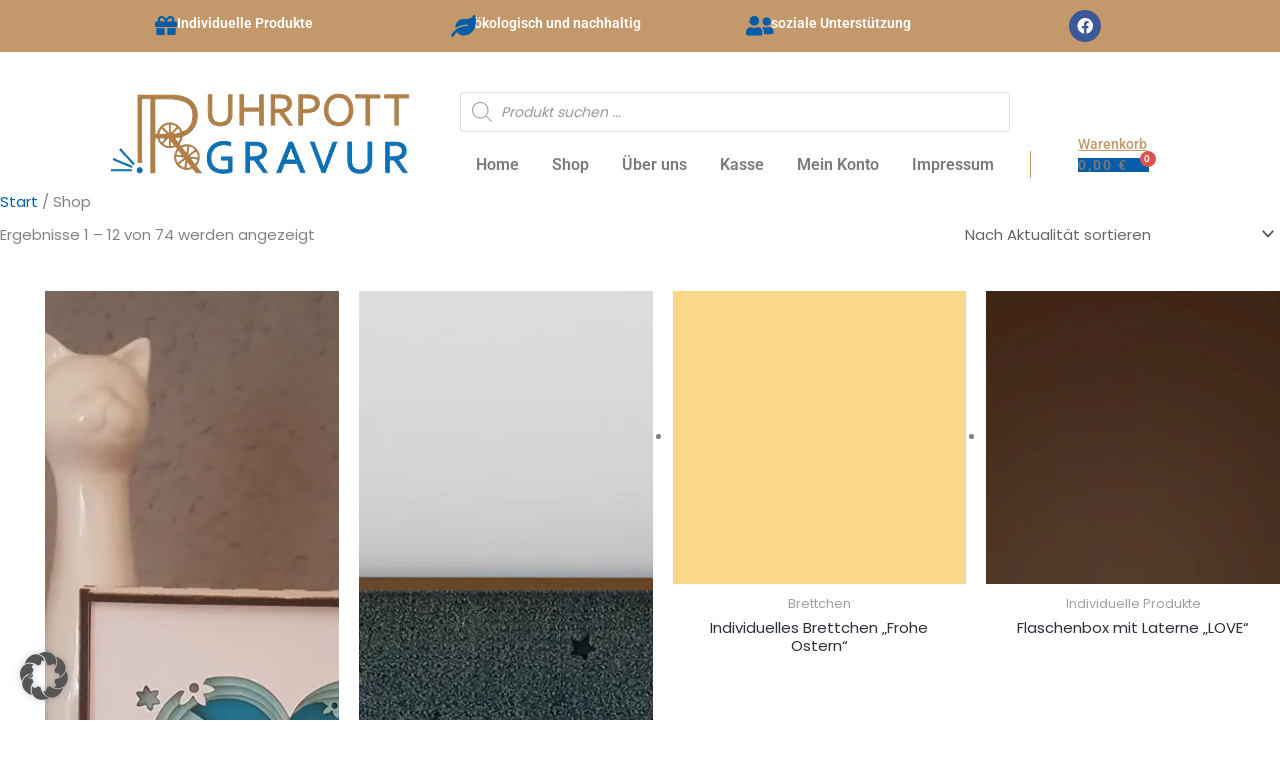

--- FILE ---
content_type: image/svg+xml; charset=utf-8
request_url: https://mlo0exvw8u8g.i.optimole.com/w:300/h:300/q:eco/f:best/ig:avif/https://ruhrpottgravur.de/wp-content/uploads/2021/12/20211212_123709.jpg
body_size: 109
content:
<svg xmlns="http://www.w3.org/2000/svg" version="1.1" xmlns:xlink="http://www.w3.org/1999/xlink" xmlns:svgjs="http://svgjs.dev/svgjs"  viewBox="0 0 60 60" preserveAspectRatio="none" width="300" height="300"><filter id="b"><feGaussianBlur stdDeviation="60"/></filter><rect width="100%" height="100%" fill="#5b3c2e"/><g filter="url(#b)"><rect width="30" height="30" fill="#655550" x="30" y="0"/><rect width="30" height="30" fill="#7d6659" x="0" y="30"/><rect width="30" height="30" fill="#958d85" x="30" y="30"/></g></svg>

--- FILE ---
content_type: image/svg+xml; charset=utf-8
request_url: https://mlo0exvw8u8g.i.optimole.com/w:300/h:300/q:eco/f:best/ig:avif/https://ruhrpottgravur.de/wp-content/uploads/2022/01/20220127_183723-rotated.jpg
body_size: 140
content:
<svg xmlns="http://www.w3.org/2000/svg" version="1.1" xmlns:xlink="http://www.w3.org/1999/xlink" xmlns:svgjs="http://svgjs.dev/svgjs"  viewBox="0 0 60 60" preserveAspectRatio="none" width="300" height="300"><filter id="b"><feGaussianBlur stdDeviation="60"/></filter><rect width="100%" height="100%" fill="#3d2214"/><g filter="url(#b)"><rect width="30" height="30" fill="#3b2013" x="30" y="0"/><rect width="30" height="30" fill="#654e3c" x="0" y="30"/><rect width="30" height="30" fill="#543a2c" x="30" y="30"/><rect width="30" height="30" fill="#78624e" x="0" y="60"/><rect width="30" height="30" fill="#5d4434" x="30" y="60"/><rect width="30" height="30" fill="#4a2c1a" x="0" y="90"/><rect width="30" height="30" fill="#4c2b18" x="30" y="90"/></g></svg>

--- FILE ---
content_type: image/svg+xml; charset=utf-8
request_url: https://mlo0exvw8u8g.i.optimole.com/w:300/h:300/q:eco/f:best/ig:avif/https://ruhrpottgravur.de/wp-content/uploads/2021/12/spiegel-hahn-an.jpg
body_size: 112
content:
<svg xmlns="http://www.w3.org/2000/svg" version="1.1" xmlns:xlink="http://www.w3.org/1999/xlink" xmlns:svgjs="http://svgjs.dev/svgjs"  viewBox="0 0 60 60" preserveAspectRatio="none" width="300" height="300"><filter id="b"><feGaussianBlur stdDeviation="60"/></filter><rect width="100%" height="100%" fill="#67584f"/><g filter="url(#b)"><rect width="30" height="30" fill="#8d8176" x="30" y="0"/><rect width="30" height="30" fill="#634d41" x="0" y="30"/><rect width="30" height="30" fill="#8d7d71" x="30" y="30"/></g></svg>